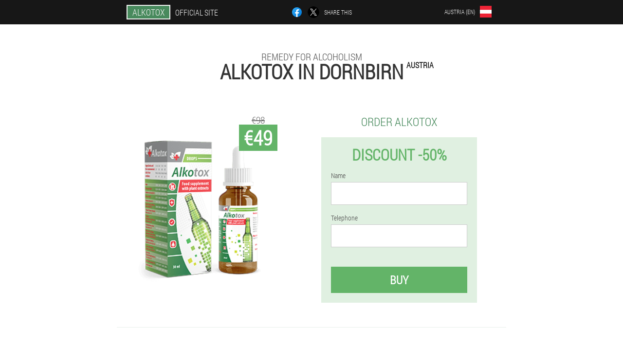

--- FILE ---
content_type: text/html; charset=UTF-8
request_url: https://at-en.alkotox.com/cities/dornbirn
body_size: 6664
content:

<!DOCTYPE html>
<html lang="en">
<head>
	<meta name="viewport" content="width=device-width, initial-scale=1.0">
	<meta http-equiv="Content-Type" content="text/html; charset=utf-8">
	<title>Buy drops of Alkotox with delivery of personal mail in Dornbirn</title>
	<meta name="description" content="The drug for alcoholism Alkotox in the form of drops is offered for purchase in Dornbirn on the official website; Austria offers the drug order at a promotional price">

<link href="/css/style_euy-289.css" rel="stylesheet">
<link rel="preload" href="/css/style_euy-289.css" as="style">
<link rel="preload" href="/fonts/RobotoCondensedLight.woff" as="font" type="font/woff2" crossorigin>
	
			<link href="/images/favicon.ico" rel="shortcut icon">
		


	
<meta name="google-site-verification" content="llxxBzrVa7hB1P-Jjmr_XQkR4fwWKMmPzeDFQ8IdiDY" />	
	


<script  type="text/javascript">
function upbk(id) 
{
	var selector = document.getElementById(id);
	
	if(selector.classList.contains("active"))
	{
		selector.classList.remove("active");
	}
	else
	{
		selector.classList.add("active");
		
		document.onclick = function(e) {
			onclick(e, id);
		}

		
	}
	
}
	
function onclick(e, id) {
  e = e || window.event;
  var target = e.target || e.srcElement;
  var selector = document.getElementById(id);

  while (target.parentNode && target.tagName.toLowerCase() != 'body') {
    if (target == selector) {
      return;
    }
    target = target.parentNode;
  }
	selector.classList.remove("active");
}
	
</script>
	
	
</head>	
<body class="bkz_458__jbz" itemscope itemtype="https://schema.org/Product">
<header>
	<div class="qi-811_jkaxj">
		
		<div class="icwet_36-ajxa hdf_125__ggy">			
			
		<div class="xbubq_260__ezja"><a href="/" class="gqzf_748__ycqtj"><div class="b_137-qcflf"><span class="qdbjo_202__ah" itemprop="name">Alkotox</span> <span class="k_25-bv">Official site</span></div></a></div>


		<div class="dbira_655-eicy">
<a rel="noopener noreferrer nofollow" target="_blank" class="fh_622-yfiec" href="https://www.facebook.com/sharer/sharer.php?u=at-en.alkotox.com"><div><span title="Facebook"></span></div></a>
<a rel="noopener noreferrer nofollow" target="_blank" class="b_192-jylip" href="https://x.com/share?text=Buy drops of Alkotox with delivery of personal mail in Dornbirn&url=at-en.alkotox.com"><div><span title="X"></span></div></a>
<span class="qxvrh_499-eb">Share this</span></div>
		<div class="eny-73_o"><div class="hdhw_617-yuxjz">
<div class="co_309__bbg" id="co_309__bbg">		
<div class="aoid_451-bpnsb" onclick="upbk('co_309__bbg')">
<div class="lfa_189-b"><span>Austria (en)</span></div>
<div class="yfu_286-bjvln"><div class="bwhw_454__dqaj"><img src="/images/6wlm89ib8uibd2f.png" alt="Flag (Austria)"></div></div>
</div>
<div class="gh_629__fsfpk">
<ul>
		<li><a href="https://at.alkotox.com" rel="alternate"><div class="tj_410__tw">Österreich</div><div class="nif_680__k"><div class="n-91_nyej"><img src="https://at.alkotox.com/images/lrl2t3l2c2zh1j1ft45n.png"></div></div></a></li><li><a href="https://alkotox.com" rel="alternate"><div class="tj_410__tw">Italia</div><div class="nif_680__k"><div class="n-91_nyej"><img src="https://alkotox.com/images/6hb5e76baea6ymq70.png"></div></div></a></li><li><a href="https://de.alkotox.com" rel="alternate"><div class="tj_410__tw">Deutschland</div><div class="nif_680__k"><div class="n-91_nyej"><img src="https://de.alkotox.com/images/pq5roy8yixtn4yj.png"></div></div></a></li><li><a href="https://es.alkotox.com" rel="alternate"><div class="tj_410__tw">España</div><div class="nif_680__k"><div class="n-91_nyej"><img src="https://es.alkotox.com/images/blf36qjjamlppk.png"></div></div></a></li><li><a href="https://pt.alkotox.com" rel="alternate"><div class="tj_410__tw">Portugal</div><div class="nif_680__k"><div class="n-91_nyej"><img src="https://pt.alkotox.com/images/558a7bpwwcu.png"></div></div></a></li><li><a href="https://ru.alkotox.com" rel="alternate"><div class="tj_410__tw">Россия</div><div class="nif_680__k"><div class="n-91_nyej"><img src="https://ru.alkotox.com/images/02870cohkwo76v.png"></div></div></a></li><li><a href="https://fr.alkotox.com" rel="alternate"><div class="tj_410__tw">France</div><div class="nif_680__k"><div class="n-91_nyej"><img src="https://fr.alkotox.com/images/sng55jzd29ctw4.png"></div></div></a></li><li><a href="https://bg.alkotox.com" rel="alternate"><div class="tj_410__tw">България</div><div class="nif_680__k"><div class="n-91_nyej"><img src="https://bg.alkotox.com/images/4e7bs7ecpe3h3.png"></div></div></a></li><li><a href="https://be.alkotox.com" rel="alternate"><div class="tj_410__tw">Belgique</div><div class="nif_680__k"><div class="n-91_nyej"><img src="https://be.alkotox.com/images/i4zumf7mn3afc.png"></div></div></a></li><li><a href="https://hu.alkotox.com" rel="alternate"><div class="tj_410__tw">Magyarország</div><div class="nif_680__k"><div class="n-91_nyej"><img src="https://hu.alkotox.com/images/ehbhstnq1o9tgob9.png"></div></div></a></li><li><a href="https://gr.alkotox.com" rel="alternate"><div class="tj_410__tw">Ελλάδα</div><div class="nif_680__k"><div class="n-91_nyej"><img src="https://gr.alkotox.com/images/uw7cb2geoz0ww.png"></div></div></a></li><li><a href="https://cy.alkotox.com" rel="alternate"><div class="tj_410__tw">Κύπρος</div><div class="nif_680__k"><div class="n-91_nyej"><img src="https://cy.alkotox.com/images/2jp1f8nh652.png"></div></div></a></li><li><a href="https://kg.alkotox.com" rel="alternate"><div class="tj_410__tw">Кыргызстан</div><div class="nif_680__k"><div class="n-91_nyej"><img src="https://kg.alkotox.com/images/yi56o2kb65.png"></div></div></a></li><li><a href="https://lv.alkotox.com" rel="alternate"><div class="tj_410__tw">Latvija</div><div class="nif_680__k"><div class="n-91_nyej"><img src="https://lv.alkotox.com/images/wgjl8tkbqhpqlk78p.png"></div></div></a></li><li><a href="https://lt.alkotox.com" rel="alternate"><div class="tj_410__tw">Lietuva</div><div class="nif_680__k"><div class="n-91_nyej"><img src="https://lt.alkotox.com/images/j2tv6p06ry76zhfhv7u.png"></div></div></a></li><li><a href="https://lu.alkotox.com" rel="alternate"><div class="tj_410__tw">Lëtzebuerg</div><div class="nif_680__k"><div class="n-91_nyej"><img src="https://lu.alkotox.com/images/l4mkjjkqwr.png"></div></div></a></li><li><a href="https://nl.alkotox.com" rel="alternate"><div class="tj_410__tw">Nederland</div><div class="nif_680__k"><div class="n-91_nyej"><img src="https://nl.alkotox.com/images/9y2qd2u8j9r2uzt8sy.png"></div></div></a></li><li><a href="https://pl.alkotox.com" rel="alternate"><div class="tj_410__tw">Polska</div><div class="nif_680__k"><div class="n-91_nyej"><img src="https://pl.alkotox.com/images/qcjxynesorn15x2o.png"></div></div></a></li><li><a href="https://am.alkotox.com" rel="alternate"><div class="tj_410__tw">Հայաստան</div><div class="nif_680__k"><div class="n-91_nyej"><img src="https://am.alkotox.com/images/sz9iep14gs3q.png"></div></div></a></li><li><a href="https://by.alkotox.com" rel="alternate"><div class="tj_410__tw">Беларусь</div><div class="nif_680__k"><div class="n-91_nyej"><img src="https://by.alkotox.com/images/e6tuckusbg03e2ei0.png"></div></div></a></li><li><a href="https://kz.alkotox.com" rel="alternate"><div class="tj_410__tw">Қазақстан</div><div class="nif_680__k"><div class="n-91_nyej"><img src="https://kz.alkotox.com/images/1h7h99mesari.png"></div></div></a></li><li><a href="https://md.alkotox.com" rel="alternate"><div class="tj_410__tw">Moldova</div><div class="nif_680__k"><div class="n-91_nyej"><img src="https://md.alkotox.com/images/r855d76qlg0w6prma.png"></div></div></a></li><li><a href="https://uz.alkotox.com" rel="alternate"><div class="tj_410__tw">O'zbekiston</div><div class="nif_680__k"><div class="n-91_nyej"><img src="https://uz.alkotox.com/images/i3t27chwuy5h.png"></div></div></a></li><li><a href="https://ro.alkotox.com" rel="alternate"><div class="tj_410__tw">România</div><div class="nif_680__k"><div class="n-91_nyej"><img src="https://ro.alkotox.com/images/eczz3kgo2d0w4j4ovs.png"></div></div></a></li><li><a href="https://sk.alkotox.com" rel="alternate"><div class="tj_410__tw">Slovensko</div><div class="nif_680__k"><div class="n-91_nyej"><img src="https://sk.alkotox.com/images/id310k1y3qyh18.png"></div></div></a></li><li><a href="https://si.alkotox.com" rel="alternate"><div class="tj_410__tw">Slovenija</div><div class="nif_680__k"><div class="n-91_nyej"><img src="https://si.alkotox.com/images/tlih26l7xwn9w.png"></div></div></a></li><li><a href="https://ua.alkotox.com" rel="alternate"><div class="tj_410__tw">Україна</div><div class="nif_680__k"><div class="n-91_nyej"><img src="https://ua.alkotox.com/images/bw4zvwpsmx0htaa.png"></div></div></a></li><li><a href="https://hr.alkotox.com" rel="alternate"><div class="tj_410__tw">Hrvatska</div><div class="nif_680__k"><div class="n-91_nyej"><img src="https://hr.alkotox.com/images/tuj0jolo1nyquxbem.png"></div></div></a></li><li><a href="https://cz.alkotox.com" rel="alternate"><div class="tj_410__tw">Česká republika</div><div class="nif_680__k"><div class="n-91_nyej"><img src="https://cz.alkotox.com/images/k585amlvpnzakab.png"></div></div></a></li><li><a href="https://ch.alkotox.com" rel="alternate"><div class="tj_410__tw">Schweiz</div><div class="nif_680__k"><div class="n-91_nyej"><img src="https://ch.alkotox.com/images/eugjl17tazjox30v9.png"></div></div></a></li><li><a href="https://ee.alkotox.com" rel="alternate"><div class="tj_410__tw">Eesti</div><div class="nif_680__k"><div class="n-91_nyej"><img src="https://ee.alkotox.com/images/4ypyzybye11dacem.png"></div></div></a></li>	
</ul>
</div></div></div></div>
			
		</div>

	</div>

<div class="bjh-736_hdqt">
<h2 class="cb_138-wdtdk">Remedy for alcoholism</h2>
<h1>Alkotox in Dornbirn <sup class='bwfdr-963_zcdqb'>Austria</sup></h1>
<div class="tkj-674_gg hdf_125__ggy">
<div class="aii-733_x">
<div class="dbo_155__mgko"><img src="/images/Alkotoxic%20remedy%20for%20alcoholism.png" alt="Drops Alkotox" itemprop="image"><div itemprop="offers" itemscope itemtype="https://schema.org/Offer" class="jb_956__sfsie g-521_omdf"><div class="shx_65-gxg"><span class="ppzi_955-ft">€49</span><span class="v_300-cqzk">€98</span></div><meta itemprop="url" content="https://at-en.alkotox.com">
<meta itemprop="price" content="49">
<meta itemprop="priceCurrency" content="EUR">
<meta itemprop="priceValidUntil" content="2025-12-08">
<link itemprop="availability" href="https://schema.org/InStock">
<div itemprop="shippingDetails" itemtype="https://schema.org/OfferShippingDetails" itemscope>
<div itemprop="shippingRate" itemtype="https://schema.org/MonetaryAmount" itemscope>
<meta itemprop="value" content="4.4" />
<meta itemprop="currency" content="EUR" /></div>
<div itemprop="shippingDestination" itemtype="https://schema.org/DefinedRegion" itemscope>
<meta itemprop="addressCountry" content="AT" /></div>
<div itemprop="deliveryTime" itemtype="https://schema.org/ShippingDeliveryTime" itemscope>
<div itemprop="handlingTime" itemtype="https://schema.org/QuantitativeValue" itemscope>
<meta itemprop="minValue" content="0" />
<meta itemprop="maxValue" content="1" />
<meta itemprop="unitCode" content="DAY" /></div>
<div itemprop="transitTime" itemtype="https://schema.org/QuantitativeValue" itemscope>
<meta itemprop="minValue" content="3" />
<meta itemprop="maxValue" content="8" />
<meta itemprop="unitCode" content="DAY" /></div></div></div>
<div itemprop="hasMerchantReturnPolicy" itemtype="https://schema.org/MerchantReturnPolicy" itemscope>
<meta itemprop="applicableCountry" content="AT" />
<meta itemprop="returnPolicyCountry" content="AT" />
<meta itemprop="returnPolicyCategory" content="https://schema.org/MerchantReturnFiniteReturnWindow" />
<meta itemprop="merchantReturnDays" content="45" />
<meta itemprop="returnMethod" content="https://schema.org/ReturnByMail" />
<meta itemprop="returnFees" content="https://schema.org/ReturnFeesCustomerResponsibility" />
</div></div></div>
<div class="aggregaterating" itemprop="aggregateRating" itemscope itemtype="https://schema.org/AggregateRating">
<span itemprop="ratingValue">5</span><span itemprop="reviewCount">30</span>
<meta itemprop="bestRating" content="5">
<meta itemprop="worstRating" content="1">
</div>
</div>	
<div class="qb_727-pheqg">
<h3>Order Alkotox</h3>
<div class="vnjx_83__pspbr">
<h4 class="b-214_wwsa">Discount -50%</h4>
<form action='' method='POST'>
    <div class="sfjn_417__e">
    <label for="dz_7659__ofahu" class="kogci_173__iam">Name</label>
    <input id="dz_7659__ofahu" type="text" name="ir_9248-n" autocomplete="off" >
	    </div>
	
		<div class="ci-596_i">
    <label for="h_581__gbtpii">Info Alkotox</label>
    <input id="h_581__gbtpii" type='text' name="wjjcdg-181_lgjri" autocomplete="off">
    </div>
	<div class="ci-596_i">
    <label for="ugiq-9330_sl">Surname</label>
    <input id="ugiq-9330_sl" type='text' name="cjobixh_7405-hgsqg" autocomplete="off">
    </div>
	<div class="ci-596_i">
	 <label for="b_2167-cgs">Email</label>
    <input id="b_2167-cgs" type='email' name='email' autocomplete="off">
	</div>
	
    <div class="sfjn_417__e svlqb-83_cnj">
    <label for="fdiud_1800__g" class="kogci_173__iam">Telephone</label>
    <input id="fdiud_1800__g" type="text" name="fp_9196-zecoaj" >
	    </div>
    <input type='hidden' name='flow_hash' value='v2oV'>
    <input type='hidden' name='landing' value='at-en.alkotox.com'>
    <input type='hidden' name='country' value='at'>
    <input type='hidden' name='referrer' value=''>
    <input type='hidden' name='sub1' value='Alkotox-at'>
    <input type='hidden' name='sub2' value='at-en.alkotox.com'>
    <input type='hidden' name='sub3' value='API-leadbit'>
    <input type='hidden' name='sub4' value='city Dornbirn top'>
        <button class="iarva_129__brg" type='submit' value='Buy'>Buy</button>
</form>
</div>
</div>
</div>
<meta itemprop="brand" content="Alkotox">
<meta itemprop="image" content="https://at-en.alkotox.com/images/Alkotoxic%20remedy%20for%20alcoholism.png">
<meta itemprop="sku" content="18-161-7">
<meta itemprop="MPN" content="18-161-21">
<div class="ewi-164_gcf"></div>
</div>
<section class="ca_140-ed">
<div itemprop="description" class="hdf_125__ggy ieu_612__g"><div><h2>Buy Alkotox in Dornbirn</h2>
<p>Exclusive Alkotox drops are offered for order in Dornbirn. The drug against alcoholism guarantees the cessation of alcohol addiction. In order to buy Alkotox at a price of €49, you need to register on the official website.</p>
<p>In the appropriate fields using the order form, indicate your phone number and name. In the next hour, the manager will call you shortly and let you know about delivery in a convenient courier. Austria guarantees an advantageous purchase, in the case of ordering a complete course you can purchase the medicine at a discount with 50% discount. Payment is made in cash on delivery of the order by mail.</p>
</div></div>
</section>

</header>
	
	
	

<section class="hdf_125__ggy">
<div class="td_881-s city">
<h2>How to buy in Dornbirn Alkotox</h2>

<ul class="seeu_668__pvfvq" itemscope="" itemtype="https://schema.org/BreadcrumbList">
<meta itemprop="name" content="Page navigation Alkotox" />
<meta itemprop="itemListOrder" content="Ascending" />	
<meta itemprop="numberOfItems" content="3" />
<li itemprop="itemListElement" itemscope="" itemtype="https://schema.org/ListItem"><a itemprop="item" href="/"><span itemprop="name">Alkotox</span></a><meta itemprop="position" content="0"></li><li itemprop="itemListElement" itemscope="" itemtype="https://schema.org/ListItem"><a itemprop="item" href="/cities/"><span itemprop="name">Cities</span></a><meta itemprop="position" content="1"></li><li class="active" itemprop="itemListElement" itemscope="" itemtype="https://schema.org/ListItem"><a itemprop="item" href="/cities/dornbirn"><span itemprop="name">Dornbirn</span></a><meta itemprop="position" content="2"></li></ul>
    
<div class="h_374-s a_142-v">

<h2>How to buy Alkotox in Dornbirn drops</h2>
<p>You have decided to get rid of alcohol addiction, so it's time to buy Alkotox eye drops. You can ask for discounts against alcoholism in Dornbirn, Austria, only on the manufacturer's official website at a bargain price, with no store fees. You pay only after receiving the delivery service package or by mail</p>
<p>To purchase Alkotox remedies, leave an order on the website using the order form on the website, indicate your name, telephone number, indicate that your place of residence is Dornbirn. in Dornbirn, production bases and warehouses are located to expedite delivery. Fill out the form to register your order and place it in the queue for communication with the company manager. The operator will contact you to confirm the order, which will advise you on the use of drops, calculate the required quantity, specify a convenient delivery time and place. The cost of Alkotox drops in Austria is €49 for the full course of treatment. Your medicine for alcoholism will arrive within 3-4 days, the cost of shipping the package by the postman to the specified address may be different in different cities. Place your order and wait for delivery by mail.</p>
<p>When ordering a complete course of drops, only today DISCOUNT -50% is valid.</p>

	
	
</div>

<div class="h_374-s a_142-v a_593-aof">
<h3>Other cities in Austria where you can buy Alkotox</h3><table class="gclp_15-talp">
<thead><tr><th colspan="2"><h4>Cities in Austria where you can buy Alkotox</h4></th></tr></thead>
<tbody>
<tr><td><a href="/cities/salzburg">Alkotox in Salzburg</a></td><td><a href="/cities/innsbruck">Alkotox in Innsbruck</a></td></tr><tr><td><a href="/cities/vienna">Alkotox in Vienna</a></td><td><a href="/cities/graz">Alkotox in Graz</a></td></tr><tr><td><a href="/cities/klagenfurt">Alkotox in Klagenfurt</a></td><td><a href="/cities/linz">Alkotox in Linz</a></td></tr><tr><td><a href="/cities/bregenz">Alkotox in Bregenz</a></td><td><a href="/cities/worgl">Alkotox in Worgl</a></td></tr><tr><td><a href="/cities/lauter">Alkotox in Lauter</a></td><td><a href="/cities/sitein_flight">Alkotox in Sitein Flight</a></td></tr><tr><td><a href="/cities/st._anton">Alkotox in St. Anton</a></td><td><a href="/cities/hohenems">Alkotox in Hohenems</a></td></tr><tr><td><a href="/cities/zürs-lech">Alkotox in Zürs-Lech</a></td></tbody>
<tfoot><tr><td colspan="2"><b><a href="/cities/">Cities in Austria</b></a></b></td></tr></tfoot>
</table>
</div>

</div>

	
	
<aside class="yg-257_cneyw h_717-inra">
<h2>Interesting articles</h2>
<div class="a-133_sdr a_142-v">
<ul>
<li>
	<article itemscope itemtype="https://schema.org/NewsArticle">
	<a href="/articles/3_how%20to%20stop%20drinking"><div class="qho_967__ka"><img itemprop="image"  alt="drowsiness may be a consequence of abrupt withdrawal of alcohol" src="/images/articles/834/drowsiness%20may%20be%20a%20consequence%20of%20abrupt%20withdrawal%20of%20alcohol.jpg" ></div><h3 itemprop="headline" class='ftche-962_jv'>Stop drinking abruptly - expected results and reality</h3></a>
	<div itemprop="articleBody" class='j_214-qx'>It is possible to stop drinking abruptly, as this will affect the body. Characteristics of alcohol withdrawal, the consequences of refusing alcohol, high-quality rehabilitation. </div>
	<time itemprop="datePublished" datetime="2021-04-21T04:47:28Z" class="ktbd_126__bbi">21 April 2021</time>
	<meta itemprop="dateModified" content="2021-04-21T04:47:28Z">
	<address itemprop="author" itemscope itemtype="https://schema.org/Person">
	<meta itemprop="name" content="Astrid">
	<meta rel="author" itemprop="url" content="https://at-en.alkotox.com/author/10_astrid">
	</address>
	<link itemprop="mainEntityOfPage" href="https://at-en.alkotox.com">
	<div itemprop="publisher" itemscope itemtype="https://schema.org/Organization">
<link itemprop="url" href="/">
<meta itemprop="name" content="Alkotox">
<div itemprop="logo" itemscope itemtype="https://www.schema.org/ImageObject">
<link itemprop="url" href="/images/favicon.ico">
</div>
</div>
	
	</article>
	</li><li>
	<article itemscope itemtype="https://schema.org/NewsArticle">
	<a href="/articles/51_how%20to%20stop%20drinking%20forever"><div class="qho_967__ka"><img itemprop="image" alt="how to force yourself to give up alcohol" src="/images/articles/2322/how%20to%20force%20yourself%20to%20give%20up%20alcohol.jpg" ></div><h3 itemprop="headline" class='ftche-962_jv'>How to stop drinking forever?</h3></a>
	<div itemprop="articleBody" class='j_214-qx'>What problems does alcoholism lead to?Reasons to stop drinking alcohol.How to find motivation?Methods for treating alcohol dependence.</div>
	<time itemprop="datePublished" datetime="2025-10-17T09:41:52Z" class="ktbd_126__bbi">17 October 2025</time>
	<meta itemprop="dateModified" content="2025-10-17T09:41:52Z">
	<address itemprop="author" itemscope itemtype="https://schema.org/Person">
	<meta itemprop="name" content="Kai">
	<meta rel="author" itemprop="url" content="https://at-en.alkotox.com/author/19_kai">
	</address>
	<link itemprop="mainEntityOfPage" href="https://at-en.alkotox.com">
	<div itemprop="publisher" itemscope itemtype="https://schema.org/Organization">
<link itemprop="url" href="/">
<meta itemprop="name" content="Alkotox">
<div itemprop="logo" itemscope itemtype="https://www.schema.org/ImageObject">
<link itemprop="url" href="/images/favicon.ico">
</div>
</div>
	
	</article>
	</li><li>
	<article itemscope itemtype="https://schema.org/NewsArticle">
	<a href="/articles/49_How%20to%20make%20you%20stop%20drinking"><div class="qho_967__ka"><img itemprop="image" alt="A man drinks alcohol how to make you stop" src="/images/articles/2458/A%20man%20drinks%20alcohol%20how%20to%20make%20you%20stop.jpg" ></div><h3 itemprop="headline" class='ftche-962_jv'>How to convince and make a person stop drinking</h3></a>
	<div itemprop="articleBody" class='j_214-qx'>Awareness of the problem is the first step on the way to solve it.This banal truth works the same with all difficult situations.</div>
	<time itemprop="datePublished" datetime="2025-09-14T19:57:15Z" class="ktbd_126__bbi">14 September 2025</time>
	<meta itemprop="dateModified" content="2025-09-14T19:57:15Z">
	<address itemprop="author" itemscope itemtype="https://schema.org/Person">
	<meta itemprop="name" content="Jan">
	<meta rel="author" itemprop="url" content="https://at-en.alkotox.com/author/12_jan">
	</address>
	<link itemprop="mainEntityOfPage" href="https://at-en.alkotox.com">
	<div itemprop="publisher" itemscope itemtype="https://schema.org/Organization">
<link itemprop="url" href="/">
<meta itemprop="name" content="Alkotox">
<div itemprop="logo" itemscope itemtype="https://www.schema.org/ImageObject">
<link itemprop="url" href="/images/favicon.ico">
</div>
</div>
	
	</article>
	</li></ul></div>
<div class="ddhgo-564_dr"><a href="/articles/">All articles</a></div>
	</aside>
	


<aside class="z-754_wh">
	<div class="hylf_417-jc">
	<div class="v-305_yfwui">
	<div class="vnjx_83__pspbr fgys_50-saj">
		<h3 class="b-214_wwsa">Order Alkotox in Dornbirn 50% each</h3>
<form action='/cities/dornbirn#phk_4011-fbf' method='POST'>
    <div class="sfjn_417__e">
    <label for="eyj_5690__uzk" class="kogci_173__iam">Enter your name</label>
    <input id="eyj_5690__uzk" type='text' name="ir_9248-n" >
	    </div>
    
		<div class="ci-596_i">
    <label for="pfkomcx_1030-t">Info</label>
    <input id="pfkomcx_1030-t" type='text' name="wjjcdg-181_lgjri" autocomplete="off">
    </div>
	<div class="ci-596_i">
    <label for="cakieg_8132-wmcvrux">Surname</label>
    <input id="cakieg_8132-wmcvrux" type='text' name="cjobixh_7405-hgsqg" autocomplete="off">
    </div>
	<div class="ci-596_i">
	 <label for="wpfqqao_1751-wqd">Email</label>
    <input id="wpfqqao_1751-wqd" type='email' name='email' autocomplete="off">
	</div>
	
    <div class="sfjn_417__e svlqb-83_cnj">
    <label for="bds_4432__e" class="kogci_173__iam">Enter your phone</label>
    <input id="bds_4432__e" type='text' name="fp_9196-zecoaj" >
	    </div>
	<input type='hidden' name='phk_4011-fbf' value='1'>
    <input type='hidden' name='flow_hash' value='v2oV'>
    <input type='hidden' name='landing' value='at-en.alkotox.com'>
    <input type='hidden' name='country' value='at'>
    <input type='hidden' name='referrer' value=''>
    <input type='hidden' name='sub1' value='Alkotox-at'>
    <input type='hidden' name='sub2' value='at-en.alkotox.com'>
    <input type='hidden' name='sub3' value='API-leadbit'>
    <input type='hidden' name='sub4' value='city Dornbirn'>
        <button class="iarva_129__brg" type='submit' value='Buy'>Buy</button>
</form>
</div>
	</div>
	<div class="ra_79__nhu"><div class="dbo_155__mgko"><img src="/images/Alkotoxic%20remedy%20for%20alcoholism.png" alt="Alkotox"><div class="jb_956__sfsie c_518-nyh"><div class="shx_65-gxg"><span class="v_300-cqzk">€98</span><span class="ppzi_955-ft">€49</span></div></div></div></div>
	</div>	
	</aside>
	
</section>







<footer class="dqin_801__d">
	<div class="hdf_125__ggy e-838_tjo">
		<nav itemscope itemtype="https://schema.org/SiteNavigationElement" class="ycnw_912-xmm">
		<ul>
				<li><a itemprop="url" href="/pharmacy">Pharmacy</a></li>
						<li><a itemprop="url" href="/reviews">Reviews</a></li>
						<li><a class="link" href="/experience">Experience</a></li>
						<li><a class="link" href="/instructions for use">Instructions for use</a></li>
						<li><a itemprop="url" href="/cities/">Cities</a></li>
						<li><a itemprop="url" href="/articles/">Articles</a></li>
			
				<li><a itemprop="url" href="/contacts">Contacts</a></li>
						<li><a itemprop="url" href="/prices">Prices</a></li>
				</ul>
		</nav>
		<div class="z_412__ji">
			<a class="ttrkl_385__bvco" href="/"><h3>Alkotox</h3></a>
						<div class="b-436_am"><a href="mailto:sale_alkotox@at-en.alkotox.com">sale_alkotox@at-en.alkotox.com</a></div>
						 
			<div class="b-436_am">Official website in Austria</div>			<div class="b-436_am">Remedy for alcoholism</div>
			<div class="b-436_am">Original product</div>
			<div class="b-436_am">2025 © All rights reserved</div>
		</div>
		<div class="ewi-164_gcf"></div>
	</div>
</footer>

	

</body>

</html>






--- FILE ---
content_type: text/css
request_url: https://at-en.alkotox.com/css/style_euy-289.css
body_size: 7223
content:
* { margin: 0; padding: 0; border: 0; font-size: 100%; font: inherit; }


article, aside, details, figcaption, figure, footer, hgroup, menu, nav, section { display: block; }

body { line-height: 1; }

ul { list-style: none; }

blockquote, q { quotes: none; }

blockquote { background: rgba(255,242,193, 1); padding: 10px; }

blockquote:before, blockquote:after { content: ''; content: none; }

q:before, q:after { content: ''; content: none; }

table { border-collapse: collapse; border-spacing: 0; }

button, input { outline: none; border: none; }


@font-face { font-family: "RobotoCondensedLight"; src: url("../fonts/RobotoCondensedLight.eot"); src: url("../fonts/RobotoCondensedLight.eot?#iefix") format("embedded-opentype"), url("../fonts/RobotoCondensedLight.woff") format("woff"), url("../fonts/RobotoCondensedLight.ttf") format("truetype"); font-style: normal; font-weight: normal; font-display: swap; }

@font-face {
  font-family: 'Lobster';
  font-style: normal;
  font-weight: 400;
  font-display: swap;
  src: url(../fonts/Lobster1.woff2) format('woff2');
  unicode-range: U+0460-052F, U+1C80-1C88, U+20B4, U+2DE0-2DFF, U+A640-A69F, U+FE2E-FE2F;
}

@font-face {
  font-family: 'Lobster';
  font-style: normal;
  font-weight: 400;
font-display: swap;
  src: url(../fonts/Lobster2.woff2) format('woff2');
  unicode-range: U+0400-045F, U+0490-0491, U+04B0-04B1, U+2116;
}

@font-face {
  font-family: 'Lobster';
  font-style: normal;
  font-weight: 400;
font-display: swap;
  src: url(../fonts/Lobster3.woff2) format('woff2');
  unicode-range: U+0102-0103, U+0110-0111, U+0128-0129, U+0168-0169, U+01A0-01A1, U+01AF-01B0, U+1EA0-1EF9, U+20AB;
}

@font-face {
  font-family: 'Lobster';
  font-style: normal;
  font-weight: 400;
font-display: swap;
  src: url(../fonts/Lobster4.woff2) format('woff2');
  unicode-range: U+0100-024F, U+0259, U+1E00-1EFF, U+2020, U+20A0-20AB, U+20AD-20CF, U+2113, U+2C60-2C7F, U+A720-A7FF;
}

@font-face {
  font-family: 'Lobster';
  font-style: normal;
  font-weight: 400;
font-display: swap;
  src: url(../fonts/Lobster5.woff2) format('woff2');
  unicode-range: U+0000-00FF, U+0131, U+0152-0153, U+02BB-02BC, U+02C6, U+02DA, U+02DC, U+2000-206F, U+2074, U+20AC, U+2122, U+2191, U+2193, U+2212, U+2215, U+FEFF, U+FFFD;
}




body { 
	padding: 0; margin: 0; 
	background: rgba(72,138,93, 0.13);
	color: #333333; 
	min-width: 1000px; 
	font-family: "RobotoCondensedLight", "Arial", sans-serif; 
}


body.success
{
	background: rgba(99,180,104, 0.4);
}


.message_scs
{
	
}

.message_scs h4
{
	font: 35px/35px "Lobster", Arial, Helvetica, sans-serif;
	color: #FFF;
	text-align: center;
}

.message_scs h4 > span
{
	display: block;
	line-height: 52px;
	font-size: 48px;
	color: #63b468;
}


.wrap_scs
{
	margin: 0 auto;
	margin-top: 60px;
	padding: 30px;
	width: 400px;
	font-size: 20px;
	text-align: center;
	line-height: 150%;
	color: #545454;
	background: #FCCA49;
	border:5px solid #FFF;
	border-radius: 10px;
}


.e-838_tjo:after { display: table; content: ''; clear: both; }

.ewi-164_gcf { clear: both; }

.hdf_125__ggy { width: 1000px; margin: 0 auto; }


.ia_35__dc
{
	display: block;
}

.ia_35__dc:after
{
	content: "";
	display: block;
	clear: both;
	visibility: hidden;
	line-height: 0;
	height: 0;
}

section.hdf_125__ggy
{
	margin-top: 70px;
}

.icwet_36-ajxa 
{
	display: table;
	position: relative;
}



.dbira_655-eicy
{
	display: table-cell;
	width: 300px;
	padding-left: 30px;
	vertical-align: middle;
	text-transform: uppercase; 
}


.dbira_655-eicy > a
{
	display: block;
	float: left;
}

.dbira_655-eicy > a.fh_622-yfiec
{
	margin-right: 10px;
}

.dbira_655-eicy > a.b_192-jylip
{
	margin-right: 10px;
}


.dbira_655-eicy > a > div
{
    width: 22px;
    height: 22px;
    overflow: hidden;
    border-radius: 50% 50%;
    border: 1px solid #f5f5f5;
}

.dbira_655-eicy > a > div > span
{
	display: block;
    height: 22px;
    width: auto;
	background-repeat: no-repeat;
	background-size: 22px 22px;
}

.dbira_655-eicy > a.fh_622-yfiec > div > span
{
	background-image: url(../images/FB.png);
}

.dbira_655-eicy > a.b_192-jylip > div > span
{
	background-image: url(../images/X.png);
}

.dbira_655-eicy > span.qxvrh_499-eb
{
	font-size: 12px;
    line-height: 24px;
    color: #f5f5f5;
}



.xbubq_260__ezja 
{ 
	display: table-cell;
	width: 400px;
	vertical-align: middle;
	white-space: normal;
}


.qi-811_jkaxj { background-color: #171717; }

.qi-811_jkaxj .gqzf_748__ycqtj 
{
	display: table;
	margin: 0 auto;
	text-decoration: none; 
}

.qi-811_jkaxj .b_137-qcflf { 
	display: table;
	text-transform: uppercase; 
	color: #f5f5f5; text-decoration: none; 
	padding: 10px 0 10px 0px; 
}

	.qi-811_jkaxj .b_137-qcflf > .k_25-bv
	{
		display: table-cell;
	padding: 4px 10px;
    border: 2px solid #f5f5f5;
    border-right: none;
    border-radius: 50px 0px 0px 50px;
    font-size: 14px;
    line-height: 16px;
	}	

	
	
	
	.b_137-qcflf .qdbjo_202__ah
{
	display: table-cell;
	padding: 4px 10px;
    background: rgba(72,138,93, 1);
    border: 2px solid #f5f5f5;
    border-radius: 0px 50px 50px 0px;
    font-size: 16px;
    line-height: 16px;
}

.eny-73_o
{
	display: table-cell;
	width: 300px;
	padding-right: 30px;
	vertical-align: top;
}

.eny-73_o > .hdhw_617-yuxjz 
{
	float: right;
}


.eny-73_o > .hdhw_617-yuxjz > .co_309__bbg
{
	position: absolute;
	max-width: 170px;
	right: 0px;
}


.eny-73_o > .hdhw_617-yuxjz > .co_309__bbg > .gh_629__fsfpk
{
	position: relative;
    visibility: hidden;
    z-index: 10;
	width: 170px;
	background: #f5f5f5;
	padding-bottom: 10px;
}


.eny-73_o > .hdhw_617-yuxjz > .co_309__bbg.active > .gh_629__fsfpk
{
	visibility: visible;
}

.eny-73_o > .hdhw_617-yuxjz > .co_309__bbg > .gh_629__fsfpk > ul
{
	display: block;
	max-height: 200px;
    overflow-x: hidden;
}

.eny-73_o > .hdhw_617-yuxjz > .co_309__bbg > .gh_629__fsfpk > ul > li
{
	display: block;
}

.eny-73_o > .hdhw_617-yuxjz > .co_309__bbg > .gh_629__fsfpk > ul > li:not(:last-child) > a
{
	padding-bottom: 10px;
}

.eny-73_o > .hdhw_617-yuxjz > .co_309__bbg > .gh_629__fsfpk > ul > li:last-child > a
{
	padding-bottom: 10px
}


.eny-73_o > .hdhw_617-yuxjz > .co_309__bbg > .gh_629__fsfpk > ul > li > a
{
	display: table;
	padding-top: 10px;
	padding-left: 20px;
    padding-right: 30px;
    width: 120px;
	text-decoration: none;
	color: #171717;
}

.eny-73_o > .hdhw_617-yuxjz > .co_309__bbg > .gh_629__fsfpk > ul > li > a:hover
{
	color: rgba(72,138,93, 1);
	background: #f0f0f0;
}


.eny-73_o > .hdhw_617-yuxjz > .co_309__bbg > .gh_629__fsfpk > ul > li > a > .nif_680__k
{
	display: table-cell;
	vertical-align: middle;
	height: 22px;
    width: 32px;
}


.eny-73_o > .hdhw_617-yuxjz > .co_309__bbg > .gh_629__fsfpk > ul > li > a > .nif_680__k > .n-91_nyej
{
	width: 20px;
    height: 20px;
    margin-left: 10px;
    overflow: hidden;
    border-radius: 50% 50%;
    border: 1px solid #171717;
}


.eny-73_o > .hdhw_617-yuxjz > .co_309__bbg > .gh_629__fsfpk > ul > li > a:hover > .nif_680__k > .n-91_nyej
{
	 
}

.eny-73_o > .hdhw_617-yuxjz > .co_309__bbg > .gh_629__fsfpk > ul > li > a > .nif_680__k > .n-91_nyej > img
{
	display: block;
	height: 20px;
	margin-left: -25%;
}

.eny-73_o > .hdhw_617-yuxjz > .co_309__bbg > .gh_629__fsfpk > ul > li > a > .tj_410__tw
{
	display: table-cell;
	vertical-align: middle;
	font-size: 12px;
    line-height: 22px;
    text-transform: uppercase;
	text-align: right;
}

.eny-73_o > .hdhw_617-yuxjz > .co_309__bbg > .gh_629__fsfpk > ul > li > a:hover > .tj_410__tw
{
	text-decoration: underline;
}




.hdhw_617-yuxjz > .co_309__bbg > .aoid_451-bpnsb
{
	display: table;
	position: relative;
	width: 120px;
	padding: 12px 30px 12px 20px;
	z-index: 20;
	background: #171717;
	cursor: pointer;
}


.hdhw_617-yuxjz > .co_309__bbg.active > .aoid_451-bpnsb
{
	background: #f5f5f5;
}


.hdhw_617-yuxjz > .co_309__bbg > .aoid_451-bpnsb > *
{
	display: table-cell;
	vertical-align: middle;
	text-align: right;
}


.eny-73_o .lfa_189-b
{
	font-size: 12px;
    line-height: 24px;
	text-transform: uppercase;
}


.eny-73_o .lfa_189-b > span
{
	display: inline-block;
	color: #f5f5f5;
}


.eny-73_o .co_309__bbg.active .lfa_189-b > span
{
	color: #171717;
}



.eny-73_o .yfu_286-bjvln
{
	height: 24px;
	width: 34px;
}

.eny-73_o .yfu_286-bjvln > .bwhw_454__dqaj
{
	width: 22px;
	height: 22px;
	margin-left: 10px;
	overflow: hidden;
	border-radius: 50% 50%;
	border:1px solid #f5f5f5;
}

.eny-73_o .co_309__bbg.active .yfu_286-bjvln > .bwhw_454__dqaj
{
	border:1px solid #171717;
}

.eny-73_o .yfu_286-bjvln > .bwhw_454__dqaj > img
{
	display: block;
	height: 22px;
	margin-left: -25%;
}

.bjh-736_hdqt 
{
	padding:70px 0px;
	background-color: #FFFFFF;
}

.bjh-736_hdqt > .tkj-674_gg
{
	display: table;
	margin-top: 70px;
}



.bjh-736_hdqt > .tkj-674_gg > *
{
	display: table-cell;
	vertical-align: middle;
}

.bjh-736_hdqt > .tkj-674_gg > .qb_727-pheqg
{
	width: 440px;
	max-width: 440px;
}

.bjh-736_hdqt > h1
{
	font-size: 42px;
	font-weight: bold;
	text-align: center;
	text-transform: uppercase;
	
}

.bjh-736_hdqt > h1 .bwfdr-963_zcdqb
{
	position: absolute;
	vertical-align: top;
	font-size: 16px;
	line-height: 16px;
	color: #171717;
	margin-left: 6px;
}



.bjh-736_hdqt > .cb_138-wdtdk
{
	margin-top: 6px;
	font-size: 20px;
	text-align: center;
	text-transform: uppercase;
	color: #545454;
}


.qb_727-pheqg > h3
{
	font-size: 24px;
	text-align: center;
	text-transform: uppercase;
	color: rgba(72,138,93, 1);
}


.qb_727-pheqg > .vnjx_83__pspbr
{
	margin: 20px 60px 0px 60px;
	padding: 20px;
	background-color: rgba(99,180,104, 0.2);
}


.vnjx_83__pspbr.fgys_50-saj
{
	margin-right: 100px;
}


.vnjx_83__pspbr > h3.b-214_wwsa
{
    color: #63b468;
    text-transform: uppercase;
	text-align: center;
	font-size: 36px;
	font-weight: bold;
	line-height: 36px;
	padding-bottom: 20px;
}

.vnjx_83__pspbr.fgys_50-saj > h3.b-214_wwsa
{
	padding-bottom: 30px;
    font-size: 36px;
    line-height: 38px;
	text-align:left;
}


.qb_727-pheqg > .vnjx_83__pspbr .sfjn_417__e
{
	
}


.vnjx_83__pspbr .ci-596_i
{
	display: none;
}


.vnjx_83__pspbr .sfjn_417__e.svlqb-83_cnj
{
	margin-top: 20px;
}

.vnjx_83__pspbr .sfjn_417__e .kogci_173__iam {
    display: block;
    font-size: 14px;
    font-weight: normal;
    color: #505050;
}


.vnjx_83__pspbr.fgys_50-saj .sfjn_417__e .kogci_173__iam
{
	font-size: 16px;
	font-weight: normal;
}



.vnjx_83__pspbr .sfjn_417__e > input {
    display: block;
    box-sizing: border-box;
    margin: 6px 0 0 0;
    width: 100%;
    font-size: 16px;
    padding: 12px 14px;
    border: 1px solid #CCCCCC;
}

.vnjx_83__pspbr.fgys_50-saj .sfjn_417__e > input
{
	margin: 8px 0 0 0;
	padding: 16px 18px;
	font-size: 18px;
	max-width: 400px;
}

.vnjx_83__pspbr .sfjn_417__e .fp-760_op {
    display: block;
	margin-top: 8px;
	padding: 8px;
    font-size: 14px;
    color: white;
    background-color: #CD5C5C;
}

.vnjx_83__pspbr.fgys_50-saj .sfjn_417__e .fp-760_op
{
	max-width: 384px;
	font-size:16px;
}

.vnjx_83__pspbr .iarva_129__brg {
   display: block;
	width: 100%;
	margin-top: 40px;
    vertical-align: top;
    text-decoration: none;
    color: #ffffff;
    text-transform: uppercase;
    font-family: "RobotoCondensedLight", "Arial", sans-serif;
    font-size: 24px;
	font-weight: bold;
    line-height: 54px;
    height: 54px;
    padding: 0 30px 0 30px;
    text-align: center;
	cursor: pointer;
	background: #63b468;
	white-space: normal;
	border-radius: 30px;
}

.vnjx_83__pspbr.fgys_50-saj .iarva_129__brg 
{
	line-height: 58px;
    height: 58px;
	font-size: 28px;
	max-width: 400px;
}


.dbo_155__mgko
{
	position: relative;
	display: table;
    margin: 0 auto;
}

.dbo_155__mgko > .jb_956__sfsie
{
	position: absolute;
	display: table;
	background-color: rgba(255,255,255, 1);
    border-radius: 30px;
    border: 3px solid rgba(99,180,104, 1);
	
}

.dbo_155__mgko > .jb_956__sfsie.g-521_omdf
{
	right: -10px;
	top:-10px;
}

.dbo_155__mgko > .jb_956__sfsie.c_518-nyh
{
	top:0px;
	right: -20px;
}

.dbo_155__mgko > .jb_956__sfsie > .shx_65-gxg
{
	display: table-cell;
	vertical-align: middle;
}


.dbo_155__mgko > .jb_956__sfsie .v_300-cqzk
{
	display: block;
	position: absolute;
	width: 100%;
	top: -26px;
	font-size: 20px;
	text-decoration: line-through;
	text-align: center;
	color: #777777;
}

.dbo_155__mgko > .jb_956__sfsie .ppzi_955-ft
{
	display: block;
	padding: 6px 10px 6px 10px;
	color: rgba(99,180,104, 1);
    text-transform: uppercase;
    font-size: 36px;
    line-height: 36px;
	text-align: center;
	font-weight: bold;
}

.aii-733_x > .dbo_155__mgko > img
{
	display: block;
	width: 280px;
	height: auto;
	max-width: 280px;
}


.bjh-736_hdqt > .tkj-674_gg > .ca_140-ed
{
	width: 280px;
}


.ca_140-ed > .ieu_612__g
{
    font-size: 16px;
    line-height: 180%;
}


.ca_140-ed > .ieu_612__g > b, .ca_140-ed > .ieu_612__g > h2, .ca_140-ed > .ieu_612__g > h3
{
    font-size: 20px;
	padding-bottom: 20px;
    text-transform: uppercase;
    color: #545454;
}

.ca_140-ed > .ieu_612__g > ol
{
	padding-left: 20px;
}


main
{
	
}


.a_142-v
{
	background-color: #FFFFFF;
	color: #343434;
	font-size: 16px; 
	line-height: 180%;
    /*box-shadow: 0 1px 0 0 #d7d8db, 0 0 0 1px #e3e4e8;*/
}


.seeu_668__pvfvq
{
	display: block;
	margin-bottom: 15px;
	margin-left: 30px;
}

.seeu_668__pvfvq > li
{
	display: inline-block;
}

.seeu_668__pvfvq > li > a
{
	font-size: 14px;
	line-height: 14px;
	text-decoration: none;
	color: rgba(72,138,93, 1);
}

.seeu_668__pvfvq > li:not(.active) > a:hover
{
	text-decoration: underline;
}

.seeu_668__pvfvq > li:not(:last-child) > a:after {
    float: right;
    margin:0px 6px 0px 6px;
    content: "/";
    display: block;
    line-height: 16px;
    height: 16px;
	font-size: 16px;
	color: #545454;
}

.seeu_668__pvfvq > li.active > a
{
	color: #545454;
}




.td_881-s 
{ 
	margin-bottom: 50px; 

}



.td_881-s > .h_374-s
{
	 padding: 30px;
	overflow: hidden;
}


.td_881-s > .h_374-s:after { display: table; content: ''; clear: both; }




.td_881-s h1 
{ 
	color: rgba(72,138,93, 1); 
	font-size: 42px; line-height: 42px; 
	font-weight: bold;
	text-transform: uppercase; 
	text-align: center;
	padding-bottom: 30px;
    word-wrap: break-word;
}

.td_881-s h1 .bwfdr-963_zcdqb
{
	position: absolute;
	vertical-align: top;
	font-size: 16px;
	line-height: 16px;
	color: #171717;
	margin-left: 6px;
}


.td_881-s h2 
{ 
	color: rgba(72,138,93, 1); 
	font-size: 40px; line-height: 42px; 
	font-weight: normal;
	text-transform: uppercase; 
	text-align: center;
	padding-bottom: 30px;
	word-wrap: break-word;
}

.td_881-s h2:first-child
{
	padding-top: 0px;
}

.td_881-s .h_374-s > h2
{
	padding-top: 30px;
	padding-bottom: 20px;
	color: #222222;
	text-align: left;
	font-size: 36px; line-height: 38px;
}

.td_881-s .h_374-s > h2:first-child
{
	padding-top: 0px;
	text-align: center;
}
.td_881-s h2:first-child
{
	padding-top: 0px;
	color: rgba(72,138,93, 1); 
}


.td_881-s h3 { font-size: 30px; line-height: 40px; color: #222222; text-transform: uppercase; padding: 20px 0 10px 0; }


.td_881-s h4 { font-size: 24px; line-height: 30px; color: #222222; text-transform: uppercase; padding: 16px 0 6px 0; }

.td_881-s h5 { font-size: 24px; line-height: 30px; color: #222222; text-transform: uppercase; padding: 16px 0 6px 0; }

.h_374-s ul { margin-top: 12px; }


.h_374-s ul > li 
{ 
	margin-left: 20px;  
	margin-bottom: 12px; 
	list-style: circle;
}

.h_374-s ul.clear > li, .h_374-s ol.clear > li 
{
	clear: both;
}

.h_374-s ul.clear > li:after, .h_374-s ol.clear > li:after { display: block; content: ''; clear: both; }


.h_374-s ul.rzc_688__fen
{
	margin-top: 0px !important;
}

.h_374-s ul.rzc_688__fen > li 
{
	margin-left: 0px !important;
}

.h_374-s ol { margin-left: 20px; margin-top: 12px; }

.h_374-s ol > li { padding-left: 6px;  margin-bottom: 12px;}


.h_374-s ul.list-recomend
{
	
}

.h_374-s ul.list-recomend > li
{
	display: inline-block;
	text-align: center;
	padding: 0px 8px;
	margin: 0px 0px 20px 0px;
	vertical-align: top;
}

.h_374-s ul.list-recomend > li .dscr_img
{
	font-weight: bold;
}

.h_374-s ul.list-recomend > li .dscr_img .date, .h_374-s ul.list-recomend > li .dscr_img .txtd
{
	display: block;
	font-size: 14px;
	line-height: 16px;
	color: #545454;
	font-weight: normal;
	max-width: 168px;
}

.h_374-s ul.list-recomend.ver1 > li .dscr_img
{
	max-width: 136px;
}


.h_374-s .vg_58-bubal > .a-621_tkfwi
{
	display: inline-block;
	margin-bottom: 12px;
	color: #777777;
}

.h_374-s .vg_58-bubal > .gwcvi_560__aisrv
{
	display: inline-block;
	margin-left: 10px;
	margin-bottom: 12px;
}

section p:not(:last-child)
{
	padding-bottom: 10px;
}

section a
{
	color: rgba(72,138,93, 1);
}


.td_881-s > .h_374-s.a_142-v.a_593-aof 
{
	margin-bottom: 50px;
}


.td_881-s > .h_374-s.a_142-v.a_593-aof h3
{
	padding-top: 0px;
	padding-bottom: 20px;
	text-align: center;
	color: rgba(72,138,93, 1);
}


.a_593-aof table.gclp_15-talp th h4
{
	padding: 8px 0px;
	text-align: center;
	font-size: 18px;
}

.a_593-aof table.gclp_15-talp tfoot td b
{
	text-align: center;
}


.a_593-aof table.gclp_15-talp td
{
	width: 50%;
}


.td_881-s table { border-collapse: separate; border-spacing: 3px; }

.td_881-s td { background-color: #f5f8fa; padding: 5px 10px; overflow: hidden;}

.td_881-s th { background-color: #f5f8fa; padding: 5px 10px; overflow: hidden;}


table.gclp_15-talp
{
	width: 100%;
}

table.gclp_15-talp td
{
	padding: 0;
}

table.gclp_15-talp a
{
	display: block;
	text-decoration: none;
	padding: 5px 10px;
}

table.gclp_15-talp a:hover
{
	background: rgba(72,138,93, 1);
	color: white;
}


table.j_814-fb
{
	width: 100%;
}


table.j_814-fb th
{
	text-align: left;
	font-weight: bold;
}

table.j_814-fb th.tzan_304-zh
{
	max-width: 200px;
}
table.j_814-fb th.qpzeh-995_jdv
{
	max-width: 100px;
}
table.j_814-fb th.izd_981-od
{
	
}

table.j_814-fb td
{
	padding: 5px 10px;
}

table.j_814-fb tr.h-914_ghgiq td
{
	font-weight: bold;
	border-top: 2px solid rgba(72,138,93, 1);
	border-bottom: 2px solid rgba(72,138,93, 1);
}

table.j_814-fb tr.h-914_ghgiq td:first-child
{
	border-left: 2px solid rgba(72,138,93, 1);
}

table.j_814-fb tr.h-914_ghgiq td:last-child
{
	border-right: 2px solid rgba(72,138,93, 1);
}

table.j_814-fb tr:hover td
{
	background-color: rgba(72,138,93, 0.2);
}

table.j_814-fb td img
{
	vertical-align: text-top;
	margin-right: 10px;
}

.google_map 
{
	margin-top: 20px;
   width: 100%;
   height: 400px;
 }




.edby_592-cgi.h_717-inra
{ 
	margin-bottom: 50px; 

}


.edby_592-cgi.h_717-inra h2 
{ 
	color: rgba(72,138,93, 1);
	font-weight: normal; 
	text-transform: uppercase; 
	font-size: 40px; line-height: 42px; 
	padding-bottom: 30px; 
	font-family: "RobotoCondensedLight", "Arial", sans-serif;
	word-wrap: break-word;
}


.a-133_sdr
{
	padding: 30px;
}


.edby_592-cgi ul
{
	display: block;
}

.edby_592-cgi ul.rzc_688__fen > li
{
	display: block;
    padding-bottom: 30px;
	clear: both;
}


.edby_592-cgi ul.rzc_688__fen > li:after
{ display: table; content: ''; clear: both; }



.edby_592-cgi ul.rzc_688__fen > li:not(:first-child)
{
	padding-top: 30px;
	border-top: 1px solid #eeeeee;
}

.edby_592-cgi ul.rzc_688__fen > li:not(:last-child)
{
	padding-top: 30px;
}


.edby_592-cgi ul.rzc_688__fen > li:last-child, .edby_592-cgi.ci_654__muiad .h_374-s ul > li:last-child
{
	margin-bottom: 0px;
}


.edby_592-cgi ul.rzc_688__fen > li .g-647_jeqje
{
	margin-bottom: 12px;
}

.edby_592-cgi ul.rzc_688__fen > li .g-647_jeqje > i
{
	font-size: 18px;
	font-style: italic;
}

.edby_592-cgi ul.rzc_688__fen > li .jg_546-cf
{
	float: left;
}


.edby_592-cgi ul.rzc_688__fen > li .jg_546-cf img { display: block; text-align: center; border-radius: 50% 50%; width: 140px; height: 140px; margin: 0 auto 15px; overflow: hidden; }



.edby_592-cgi ul.rzc_688__fen > li .auif_252__xfnx
{
	font-size: 16px;
	padding-left: 160px;
    line-height: 180%;
}





.edby_592-cgi ul.rzc_688__fen > li .item_rev
{
	display: none;
}

.edby_592-cgi .stdq_245-hvr
{
	margin-top: 20px;
	text-align: center;
}



.edby_592-cgi .rating_comments
{
	margin-top: 20px;
	visibility: hidden;
	display: none;
}





.yg-257_cneyw.h_717-inra
{ 
	margin-bottom: 50px; 

}

.yg-257_cneyw.h_717-inra h2 
{ 
	color: rgba(72,138,93, 1);
	font-weight: normal; 
	text-transform: uppercase; 
	font-size: 40px; line-height: 42px; 
	padding-bottom: 30px; 
	font-family: "RobotoCondensedLight", "Arial", sans-serif;
	word-wrap: break-word;
	text-align: center;
}



.yg-257_cneyw.h_717-inra ul
{
	display: table;
	width: 100%;
}

.yg-257_cneyw.h_717-inra ul > li
{
	display: table-cell;
	width: 33.33%;
	padding: 0px 20px;
}


.yg-257_cneyw.ci_654__muiad .h_374-s ul > li
{
	display: block;
	margin-bottom: 20px;
}


.yg-257_cneyw ul > li:last-child, .yg-257_cneyw.ci_654__muiad .h_374-s ul > li:last-child
{
	margin-bottom: 0px;
}


.yg-257_cneyw ul > li .ftche-962_jv
{
	padding: 20px 0 10px 0;
	margin-bottom: 14px;
	text-transform: uppercase;
	font-weight: bold;
	font-size: 19px;
    line-height: 30px;
	color: rgba(72,138,93, 1);
}


.yg-257_cneyw ul > li .qho_967__ka
{
	overflow: hidden;
    border: 2px solid rgba(72,138,93, 1);
}

.yg-257_cneyw ul > li .qho_967__ka > img
{
	display: block;
	max-width: 260px;
	min-height: 140px;
    max-height: 140px;
	margin: 0 auto;
}



.yg-257_cneyw ul > li .j_214-qx
{
	margin-bottom: 12px;
}

.yg-257_cneyw ul > li .ktbd_126__bbi
{
	color: #777777;
}



.yg-257_cneyw .ddhgo-564_dr
{
	margin-top: 20px;
	text-align: center;
}




.j_516-aqsa 
{ 
	margin-bottom: 50px;
}

.j_516-aqsa .a-985_eeiw:after 
{ 
	display: table; 
	content: ''; 
	clear: both; 
}

.j_516-aqsa .a-985_eeiw 
{ 
	background-color: #ffffff; 
	padding:30px;
}

.j_516-aqsa .a-985_eeiw img 
{ 
	float: left; 
	margin-right: 30px;
	max-width: 280px;
}

.j_516-aqsa .eouz_834-qzf 
{ 
	color: #343434; 
	font-weight: bold; 
	text-transform: uppercase; 
	font-size: 19px; 
	line-height: 30px; 
	margin-top: 10px; 
}


.aqaif_570-hofbf
{
	display: block;
	line-height: 130%;

}

.aqaif_570-hofbf > div > *
{
	color: #777777; font-weight: bold; text-transform: uppercase; font-size: 14px;
}

.aqaif_570-hofbf > div > dt
{
	display:inline-block;
}

.aqaif_570-hofbf > div > dd
{
	display:inline;
}

.j_516-aqsa .m_671__dij
{
	margin-top: 12px;
	font-size: 16px;
    line-height: 180%;
}



.j_516-aqsa h2 
{ 
    color: rgba(72,138,93, 1);
    font-weight: normal;
    text-transform: uppercase;
    font-size: 40px;
    line-height: 42px;
    padding-bottom: 30px;
    font-family: "RobotoCondensedLight", "Arial", sans-serif;
    word-wrap: break-word;
} 













.z-754_wh {  
	padding: 30px; 
	margin-bottom: 50px; 
	color: rgba(72,138,93, 1); 
	font-size: 17px;  
	background-color: rgba(99,180,104,0.2);
}



.z-754_wh > .hylf_417-jc
{
	display: table;
	width: 100%;
}


.z-754_wh > .hylf_417-jc > *
{
	display: table-cell;
	vertical-align: top;
}


.z-754_wh .dbo_155__mgko > img
{
	max-width: 400px;
}



.dqin_801__d 
{ 
	background-color: #171717; 
	padding: 30px 0; 
}

.ycnw_912-xmm
{
	display: block;
	margin-right: 40px;
}


.ycnw_912-xmm li
{
	display: inline-block;
	line-height: 68px;
	margin-right: 30px;
}

.ycnw_912-xmm li a
{
	color: white;
	text-decoration: none;
	text-transform: uppercase;
	font-size: 14px;
}

.ycnw_912-xmm li a:hover
{
	text-decoration: underline;
}

.z_412__ji { 
	margin-top: 30px;
	text-transform: uppercase; 
}




.z_412__ji .ttrkl_385__bvco
{
	display: block;
	text-decoration: none;
}

.z_412__ji .ttrkl_385__bvco .bwfdr-963_zcdqb
{
	position: absolute;
	vertical-align: top;
	font-size: 12px;
	color: white;
	margin-left: 4px;
}



.z_412__ji h3 
{ 
	display: inline;
	color: #ffffff; 
	font-size: 20px;
	font-weight: bold;
	line-height: 20px; 
}

.z_412__ji .b-436_am
{
	margin-top: 4px;
	font-size: 12px; 
	line-height: 12px;
	color: rgba(72,138,93, 1);

}


.b-436_am a
{
	color: #FFFFFF;
	text-decoration: none;
}

.b-436_am a:hover
{
	text-decoration: underline;
}



.z_412__ji .gc_202__kwo
{
	margin-top: 4px;
	font-size: 12px; 
	line-height: 12px;
	color: rgba(72,138,93, 1);
}


.z_412__ji .sn-107_ricd
{
	margin-top: 4px;
	font-size: 12px; 
	line-height: 12px;
	color: rgba(72,138,93, 1);
}


.imgblock
{
	display: block;
	max-width: 940px;
	margin-bottom: 20px;
}

.imgblock.right
{
	float: right;
	margin-left: 20px;
}

.imgblock.left
{
	float: left;
	margin-right: 20px;
}

.imgblock.center
{
	margin: 0 auto;
	margin-bottom: 20px;
}

.aggregaterating
{
	display: none;
}

.haj_810__ywmn
{
	padding: 30px;
    overflow: hidden;
}


.haj_810__ywmn > .dq-897_omzrv
{
	float: right;
	width: 50%;
}

.haj_810__ywmn > .dq-897_omzrv > .juo-103_bbla
{
	padding-left: 20px;
	border-left: 3px solid rgba(72,138,93, 1);
    margin-left: 20px;
    padding-bottom: 20px;
}

.haj_810__ywmn > .dq-897_omzrv > .juo-103_bbla > .aqaif_570-hofbf
{
	margin-top: 20px;
}

.haj_810__ywmn > .kuycg_438-df
{
	float: left;
	width: 50%;
}

.haj_810__ywmn > .kuycg_438-df form
{
	display: block;
	width: 100%;
}

.haj_810__ywmn > .kuycg_438-df .a-934_nce
{
	margin-top: 20px;
}

.haj_810__ywmn > .kuycg_438-df .ohwvw_247-faw
{
	display: none;
}


.haj_810__ywmn > .kuycg_438-df .a-934_nce label
{
	display: block;
    font-size: 16px;
    font-weight: normal;
    color: #505050;
}

.haj_810__ywmn > .kuycg_438-df .a-934_nce input
{
	display: block;
    box-sizing: border-box;
    margin: 6px 0 0 0;
    width: 100%;
    font-size: 16px;
    padding: 12px 14px;
    border: 1px solid #CCCCCC;
}

.haj_810__ywmn > .kuycg_438-df .a-934_nce textarea
{
	display: block;
    box-sizing: border-box;
    margin: 6px 0 0 0;
    width: 100%;
    font-size: 16px;
    padding: 12px 14px;
    border: 1px solid #CCCCCC;
}


.haj_810__ywmn > .kuycg_438-df .a-934_nce .e_736-iok {
    display: block;
	margin-top: 8px;
	padding: 8px;
    font-size: 14px;
    color: white;
    background-color: darkred;
    font-weight: bold;
}



.haj_810__ywmn > .kuycg_438-df .my-431_mygcd
{
	display: block;
    width: 100%;
    margin-top: 40px;
    vertical-align: top;
    text-decoration: none;
    color: #ffffff;
    text-transform: uppercase;
    font-family: "RobotoCondensedLight", "Arial", sans-serif;
    font-size: 24px;
    font-weight: bold;
    line-height: 54px;
    padding: 0 30px 0 30px;
    text-align: center;
    cursor: pointer;
    background: rgba(72,138,93, 1);
    white-space: normal;
}



@media only screen and (min-device-width: 320px) and (max-device-width: 736px) {

body { min-width: 100%; }

.hdf_125__ggy { width: 100%; }
	
.qi-811_jkaxj { text-align: center; }
	
	
	
	
.qi-811_jkaxj .b_137-qcflf
	{
		
		
	}

	
	

	
	
	
	.dbira_655-eicy
	{
		width: 84px;
		padding-left: 20px;
	}
	
	
	
.dbira_655-eicy > a
{
	
}

	
.dbira_655-eicy > a.b_192-jylip
{
	margin-right: 0px;
}
	
.dbira_655-eicy > a > div
{
    width: 24px;
	height: 24px;
}

.dbira_655-eicy > a > div > span
{
	width: 24px;
	height: 24px;
	background-size: 24px 24px;
}

.dbira_655-eicy > a.fh_622-yfiec > div > span
{
	
}

.dbira_655-eicy > a.b_192-jylip > div > span
{
	
}


.dbira_655-eicy > span.qxvrh_499-eb
{
	display: none;
}
	

	
	
	.xbubq_260__ezja
	{
		width: auto;
	}
	
	
	.eny-73_o
	{
		width: 104px;
		padding-right: 0px;
		vertical-align: middle;
	}
	

	
	.eny-73_o > .hdhw_617-yuxjz > .co_309__bbg:not(.active)
	{
		position: relative;
	}
	
	
		.eny-73_o > .hdhw_617-yuxjz > .co_309__bbg.active
	{
		top: 0px;
		left: 0px;
		max-width: none;
		background: #f5f5f5;
	}
	

	
	
	.hdhw_617-yuxjz > .co_309__bbg > .aoid_451-bpnsb
{
	float: right;
	width: auto;
	padding: 12px 20px 12px 20px;
}


	
	
	.eny-73_o > .hdhw_617-yuxjz > .co_309__bbg > .gh_629__fsfpk
	{
		
		display: none;
	}
	


.eny-73_o > .hdhw_617-yuxjz > .co_309__bbg.active > .gh_629__fsfpk
{
	display:block;
	visibility: visible;
	width: auto;
	clear: both;
	border-top: 1px solid #e6e6e6;
}


	
	
.eny-73_o > .hdhw_617-yuxjz > .co_309__bbg > .gh_629__fsfpk > ul
{
	display: block;
	max-height:300px;
}

.eny-73_o > .hdhw_617-yuxjz > .co_309__bbg > .gh_629__fsfpk > ul > li
{
	
}
	
	
.eny-73_o > .hdhw_617-yuxjz > .co_309__bbg > .gh_629__fsfpk > ul > li:after 
{ display: table; content: ''; clear: both; }	

.eny-73_o > .hdhw_617-yuxjz > .co_309__bbg > .gh_629__fsfpk > ul > li:not(:last-child) > a
{
	padding-bottom: 10px;
}

.eny-73_o > .hdhw_617-yuxjz > .co_309__bbg > .gh_629__fsfpk > ul > li:last-child > a
{
	padding-bottom: 10px
}


.eny-73_o > .hdhw_617-yuxjz > .co_309__bbg > .gh_629__fsfpk > ul > li > a
{
    width: auto;
	padding-right: 20px;
	float: right;
}
	

.eny-73_o > .hdhw_617-yuxjz > .co_309__bbg > .gh_629__fsfpk > ul > li > a > .tj_410__tw
{
	font-size: 14px;	
}
	
	
	
.hdhw_617-yuxjz > .co_309__bbg > .aoid_451-bpnsb > *
{
	display: table-cell;
	vertical-align: middle;
	text-align: right;
}	
	
.hdhw_617-yuxjz > .co_309__bbg.active > .aoid_451-bpnsb > *
{
	font-size: 16px;
}	
		
.hdhw_617-yuxjz > .co_309__bbg:not(.active) > .aoid_451-bpnsb > .lfa_189-b
{
	display: none;
}
	
	
	
.eny-73_o .yfu_286-bjvln
{
	width: 24px;
}

.eny-73_o .yfu_286-bjvln > .bwhw_454__dqaj
{
	width: 24px;
	height: 24px;
}
	
	
.eny-73_o .co_309__bbg:not(.active) .yfu_286-bjvln > .bwhw_454__dqaj
{
	margin-left: 0px;
}

.eny-73_o .co_309__bbg.active .yfu_286-bjvln > .bwhw_454__dqaj
{
	border:1px solid #171717;
}

.eny-73_o .yfu_286-bjvln > .bwhw_454__dqaj > img
{
	height: 24px;
}
	

.qi-811_jkaxj .b_137-qcflf > .k_25-bv
{
	display: block;
    border: 2px solid #f5f5f5;
    border-bottom: none;
    border-radius: 15px 15px 0px 0px;
	white-space: nowrap;
}	
	
	.b_137-qcflf .qdbjo_202__ah
{
	display: block;
    border-radius: 0px 0px 15px 15px;
}
	
	
	
	
	
	
	
	
	
	
	
	
	
	
	
.eny-73_o.g-521_omdf
	{
		float: none;
	}
	
.eny-73_o.g-521_omdf > *
	{
		padding: 2px 0px 12px 0px;
	}

	
	.eny-73_o .g-647_jeqje
	{
		line-height: 18px;
	}
	
	.eny-73_o .yfu_286-bjvln > .wrap
	{
		width: 16px;
		height: 16px;
	}

	
	.eny-73_o .yfu_286-bjvln > .wrap > img
	{
		height: 16px;
		margin-left: -4px;
	}
	
	
	.bjh-736_hdqt {
    padding: 30px 20px;
	}
	
	.bjh-736_hdqt > .tkj-674_gg
	{
		display: block;
		margin-top: 30px;
	}
	
	
	.bjh-736_hdqt > .tkj-674_gg > *
	{
		display: block;
		margin: 0 auto;
	}
	
	
	
	.bjh-736_hdqt > .tkj-674_gg > .aii-733_x
	{
		padding-top: 10px
	}
	
	.bjh-736_hdqt > .tkj-674_gg > .qb_727-pheqg
	{
		width: 100%;
		padding-top: 30px
	}
	
	.qb_727-pheqg > .vnjx_83__pspbr
	{
		margin: 20px 0px 0px 0px;
	}
	
	.aii-733_x > .dbo_155__mgko > img
	{
		max-width: none;
		width: 100%;
	}
	
	.bjh-736_hdqt > .tkj-674_gg > .ca_140-ed
	{
		width: 100%;
		padding-top: 30px
	}
	
	section.hdf_125__ggy
	{
		margin-top: 30px;
	}
		
	.td_881-s { width: 100%; float: none; box-sizing: border-box; -webkit-box-sizing: border-box; -moz-box-sizing: border-box; -ms-box-sizing: border-box; -o-box-sizing: border-box; padding: 20px 12px; margin-bottom: 10px; }
	.td_881-s h2 { padding-bottom:20px; }
	.td_881-s > .h_374-s
	{
		padding: 20px;
	}

	.td_881-s p + h2 { }
	.td_881-s ul { }
	.td_881-s li { }
	.td_881-s table { width: 100% !important; }
	
	.td_881-s img { max-width: 100% !important; }
	

	.edby_592-cgi.h_717-inra
	{
		padding: 20px 12px;
		margin-bottom: 10px;
	}
	
	.edby_592-cgi.h_717-inra h2
	{
		padding-bottom: 20px;
	}
	
	.edby_592-cgi.h_717-inra ul
	{
		display: block;
	}
	
	.edby_592-cgi.h_717-inra ul > li
	{
		display: block;
		width: 100%;
	}
	
	.edby_592-cgi.h_717-inra ul > li:not(:first-child)
	{
		margin-top: 20px;
	}
	
	
	.edby_592-cgi ul.rzc_688__fen > li > .jg_546-cf
	{
		float: none !important;
	}
	
	.edby_592-cgi ul.rzc_688__fen > li > .auif_252__xfnx
	{
		padding: 0px;
	}
	
	
		.yg-257_cneyw.h_717-inra
	{
		padding: 20px 12px;
		margin-bottom: 10px;
	}
	
	.yg-257_cneyw.h_717-inra h2
	{
		padding-bottom: 20px;
	}
	
	.yg-257_cneyw.h_717-inra ul
	{
		display: block;
	}
	
	.yg-257_cneyw.h_717-inra ul > li
	{
		display: block;
		padding: 0px;
		width: 100%;
	}
	
	.yg-257_cneyw.h_717-inra ul > li:not(:first-child)
	{
		margin-top: 20px;
	}
	
	.yg-257_cneyw.h_717-inra ul > li .auif_252__xfnx
	{
		padding: 0px;
	}
	
	.a-133_sdr
	{
		    padding: 20px;
	}
	
	
	.j_516-aqsa
	{
		padding: 20px 12px;
		margin-bottom: 10px;
	}

	.j_516-aqsa h2
	{
		padding-bottom: 20px;
		
	}
	
	.j_516-aqsa .a-985_eeiw
	{
		padding: 20px;
	}
	
	.j_516-aqsa .a-985_eeiw img
	{
		display: block;
		margin-bottom: 10px;
		float: none;
	}
	
	.j_516-aqsa .m_671__dij
	{
		padding-left: 0px;
	}
	
	
	
	
	.z-754_wh
	{
		margin-top: 20px;
		padding: 20px 12px;
		background-color: rgba(99,180,104,0);;
	}
	
	.z-754_wh > .hylf_417-jc
	{
		display: block;
		width: auto;
		padding: 20px;
		background-color: rgba(99,180,104,0.2);
	}


	
	.hylf_417-jc > .v-305_yfwui
	{
		display: block;
	}
	
	.hylf_417-jc > .ra_79__nhu
	{
		margin:0 auto;
		margin-top: 30px;
		padding-top: 10px;
		display: block;
	}
	
	.hylf_417-jc > .ra_79__nhu > .dbo_155__mgko
	{
		
	}
	
	
	.vnjx_83__pspbr.fgys_50-saj
	{
		margin-right: 0;
	}
	
	
	.vnjx_83__pspbr.fgys_50-saj .sfjn_417__e > input
	{
		max-width: none;
	}
	
	.vnjx_83__pspbr.fgys_50-saj .iarva_129__brg
	{
		max-width: none;
	}
	
	
	.dbo_155__mgko > .jb_956__sfsie.c_518-nyh
	{
		top: -10px;
		right: -10px;
		left: auto;
	}
	
	.footer
{
	padding: 20px 12px;
}
	
	.z_412__ji
	{
		text-align: center;
	}
	
	.ycnw_912-xmm
	{
		float: none;
		margin: 0 auto;
		text-align: center;
		margin-top: 20px;
	}
	
	.ycnw_912-xmm li
	{
		display:block;
		line-height:20px;
		margin-right:0px;
	}
	
	.ycnw_912-xmm li:not(:first-child)
	{
		margin-top: 10px;
	}
	
	.seeu_668__pvfvq
	{
		margin-left: 20px !important;
		
	}
	
	.seeu_668__pvfvq > li > a
	{
		font-size: 16px;
		line-height: 16px;
	}
	
	.td_881-s table
	{
		border-spacing: 1px;
		border-collapse: separate;
	}
	
	
	table.gclp_15-talp a
	{
		padding: 2px 2px 2px 6px;
		font-size: 12px;
	}
	
		.td_881-s > .h_374-s.yd_2__hzux
	{
		padding: 0px;
	}
	
	.message_scs
	{
		padding: 20px 12px;
	}
	
	.wrap_scs
	{
		width: auto;
	}
	
	.imgblock.right.center_mob
	{
		float: none;
		margin: 0 auto;
		margin-bottom: 20px;
	}
	
	.imgblock.left.center_mob
	{
		float: none;
		margin: 0 auto;
		margin-bottom: 20px;
	}
	
	
	.imgblock.right.center
	{
		float: none;
		margin: 0 auto;
		margin-bottom: 20px;
	}
	
	.imgblock.left.center
	{
		float: none;
		margin: 0 auto;
		margin-bottom: 20px;
	}
	
	.h_374-s ul.list-recomend > li
{
	display: block;
}
	
.haj_810__ywmn > .kuycg_438-df
{
	width: 100%;
	float: none;
}
	
.haj_810__ywmn > .dq-897_omzrv
{
	width: 100%;
	float: none;
}

.haj_810__ywmn > .dq-897_omzrv > .juo-103_bbla
{
	padding-left: 0px;
	border:none;
    margin-left: 0px;
}
	
	
}



.iziw-596_jviti, .bkz_458__jbz, .cjtls_773__c
{
	
}

body.bkz_458__jbz .hdf_125__ggy
{
	width: 800px;
}

body.bkz_458__jbz section.hdf_125__ggy
{
	margin-top: 50px;
}

body.bkz_458__jbz .dbira_655-eicy > a > div
{
	width: 24px;
    height: 24px;
	border: none;
}

body.bkz_458__jbz .dbira_655-eicy > a > div > span
{
	height: 24px;
	background-size: 24px 24px;
}

body.bkz_458__jbz .qi-811_jkaxj .gqzf_748__ycqtj 
{
	margin: 0;
	margin-left: 20px;
}

body.bkz_458__jbz .qi-811_jkaxj .b_137-qcflf
{
	padding: 10px 0 10px 0px; 
}

body.bkz_458__jbz .b_137-qcflf .qdbjo_202__ah
{
	border-radius: 0;
	font-size: 18px;
    line-height: 18px;
}

body.bkz_458__jbz .b_137-qcflf > .k_25-bv
{
	border-radius: 0;
	border: none;
	font-size: 16px;
    line-height: 18px;
}

body.bkz_458__jbz .eny-73_o > .hdhw_617-yuxjz > .co_309__bbg > .gh_629__fsfpk > ul > li > a > .nif_680__k > .n-91_nyej
{
	border: none;
	border-radius: 0px;
	width: 22px;
    height: 22px;
}


body.bkz_458__jbz .eny-73_o > .hdhw_617-yuxjz > .co_309__bbg > .gh_629__fsfpk > ul > li > a > .nif_680__k > .n-91_nyej > img
{
	height: 22px;
}

body.bkz_458__jbz .eny-73_o .yfu_286-bjvln > .bwhw_454__dqaj
{
	width: 24px;
	height: 24px;
	border: none;
	border-radius: 0px;
}

body.bkz_458__jbz .co_309__bbg.active .yfu_286-bjvln > .bwhw_454__dqaj
{
	border: none;
}

body.bkz_458__jbz .eny-73_o .yfu_286-bjvln > .bwhw_454__dqaj > img
{
	height: 24px;
}

body.bkz_458__jbz .bjh-736_hdqt 
{
	padding:50px 0px;
}

body.bkz_458__jbz .vnjx_83__pspbr > h4.b-214_wwsa
{
    color: #63b468;
    text-transform: uppercase;
	text-align: center;
	font-size: 32px;
	font-weight: bold;
	line-height: 32px;
	padding-bottom: 20px;
}

body.bkz_458__jbz .vnjx_83__pspbr .iarva_129__brg
{
	border-radius: 0px;
}

body.bkz_458__jbz .dbo_155__mgko > .jb_956__sfsie
{
	background-color: rgba(99,180,104, 1);
	border:none;
	border-radius: 0px;
}

body.bkz_458__jbz .dbo_155__mgko > .jb_956__sfsie
{
	background-color: rgba(99,180,104, 1);
	border:none;
	border-radius: 0px;
}


body.bkz_458__jbz .dbo_155__mgko > .jb_956__sfsie .v_300-cqzk
{
	top: -20px;
}


body.bkz_458__jbz .dbo_155__mgko > .jb_956__sfsie .ppzi_955-ft
{
	color: #FFFFFF;
	font-size: 42px;
	line-height: 42px;
}


body.bkz_458__jbz .ca_140-ed
{
	background-color: #FFFFFF;
}


body.bkz_458__jbz .ca_140-ed > .ieu_612__g
{
	padding: 50px 0px;
	border-top: 1px solid rgba(72,138,93, 0.13);
	line-height: 150%;
}

body.bkz_458__jbz .ca_140-ed > .ieu_612__g > div
{
	padding: 0px 30px;
}


body.bkz_458__jbz .ca_140-ed > .ieu_612__g b
{
	font-size: 16px;
	text-transform: none;
	padding-bottom: 0px;
}

body.bkz_458__jbz .ca_140-ed > .ieu_612__g h2, body.bkz_458__jbz .ca_140-ed > .ieu_612__g h3
{
    font-size: 24px;
	font-weight: bold;
	    padding: 20px 0 10px 0;
    text-transform: uppercase;
    color: rgba(72,138,93, 1);
	text-align: center;
}


body.bkz_458__jbz .yg-257_cneyw.h_717-inra ul > li
{
	padding: 0px 10px 10px 10px;
}


body.bkz_458__jbz .ycnw_912-xmm
{
	float: none;
	margin: 0px;
	text-align: center;
}

body.bkz_458__jbz .ycnw_912-xmm ul
{
	display: table;
    margin: 0 auto;
}
body.bkz_458__jbz .ycnw_912-xmm ul li
{
	line-height: 38px;
}

body.bkz_458__jbz .ycnw_912-xmm ul li:first-child
{
	margin-left: 0px;
}

body.bkz_458__jbz .ycnw_912-xmm ul li:last-child
{
	margin-right: 0px;
}

body.bkz_458__jbz .z_412__ji
{ 
	float: none; 
	text-transform: uppercase; 
	display: table;
    margin: 0 auto;
	margin-top: 30px;
    text-align: center;
}

body.bkz_458__jbz .z_412__ji .b-436_am
{
	color: #777777; 
}


body.bkz_458__jbz .imgblock
{
	max-width: 740px;
}


body.bkz_458__jbz .dq-897_omzrv .imgblock
{
	max-width: 740px;
}

body.bkz_458__jbz .yg-257_cneyw ul > li .qho_967__ka > img
{
	max-width: 224px;
}


body.bkz_458__jbz .z-754_wh .dbo_155__mgko > img
{
	max-width: 360px;
}



@media only screen and (min-device-width: 320px) and (max-device-width: 736px) {

body.bkz_458__jbz .hdf_125__ggy
{
	width: 100%; 
}

	body.bkz_458__jbz .bjh-736_hdqt {
    padding: 30px 12px;
	}

	body.bkz_458__jbz .ca_140-ed > .ieu_612__g
	{
		padding: 30px 0px;
	}

	body.bkz_458__jbz section.hdf_125__ggy
	{
		margin-top: 30px;
	}


	body.bkz_458__jbz .td_881-s > .h_374-s
	{
		margin-top: 0px;
		margin-bottom: 30px;
	}

	body.bkz_458__jbz .edby_592-cgi.h_717-inra
	{
		padding: 0px;
		margin-bottom: 30px;
		
	}

	body.bkz_458__jbz .yg-257_cneyw.h_717-inra
	{
		padding: 0px;
		margin-top: 0px;
		margin-bottom: 30px;
	}

	body.bkz_458__jbz .j_516-aqsa
	{
		padding: 0px;
		margin-top: 0px;
		margin-bottom: 30px;
	}

	body.bkz_458__jbz .z-754_wh
	{
		padding: 0px;
		margin-top: 0px;
		margin-bottom: 30px;
	}

	body.bkz_458__jbz .hylf_417-jc > .ra_79__nhu
	{
		margin-top: 50px;
	}

body.bkz_458__jbz .eny-73_o .yfu_286-bjvln > .bwhw_454__dqaj
{
	width: 28px;
	height: 28px;
}

body.bkz_458__jbz .eny-73_o .yfu_286-bjvln > .bwhw_454__dqaj > img
{
	height: 28px;
}
	
	
body.bkz_458__jbz .eny-73_o > .hdhw_617-yuxjz > .co_309__bbg > .gh_629__fsfpk > ul > li > a > .nif_680__k > .n-91_nyej
{
	width: 24px;
    height: 24px;
}


body.bkz_458__jbz .eny-73_o > .hdhw_617-yuxjz > .co_309__bbg > .gh_629__fsfpk > ul > li > a > .nif_680__k > .n-91_nyej > img
{
	height: 24px;
}

	
body.bkz_458__jbz .hdhw_617-yuxjz > .co_309__bbg > .aoid_451-bpnsb
{
	float: right;
	width: auto;
	padding: 16px 20px 16px 20px;
}
	
	
body.bkz_458__jbz .eny-73_o > .hdhw_617-yuxjz > .co_309__bbg > .gh_629__fsfpk > ul > li > a
{
	padding-top: 16px;
}
	
	
body.bkz_458__jbz .eny-73_o > .hdhw_617-yuxjz > .co_309__bbg > .gh_629__fsfpk > ul > li:not(:last-child) > a
{
	padding-bottom: 16px;
}

body.bkz_458__jbz .eny-73_o > .hdhw_617-yuxjz > .co_309__bbg > .gh_629__fsfpk > ul > li:last-child > a
{
	padding-bottom: 16px
}
	

body.bkz_458__jbz .ycnw_912-xmm ul li
{
	line-height: 20px;
}
	
body.bkz_458__jbz .z_412__ji
{
	margin-top: 30px;
}

	
body.bkz_458__jbz .yg-257_cneyw.h_717-inra ul > li
{
	padding: 0px;
}

	
}

